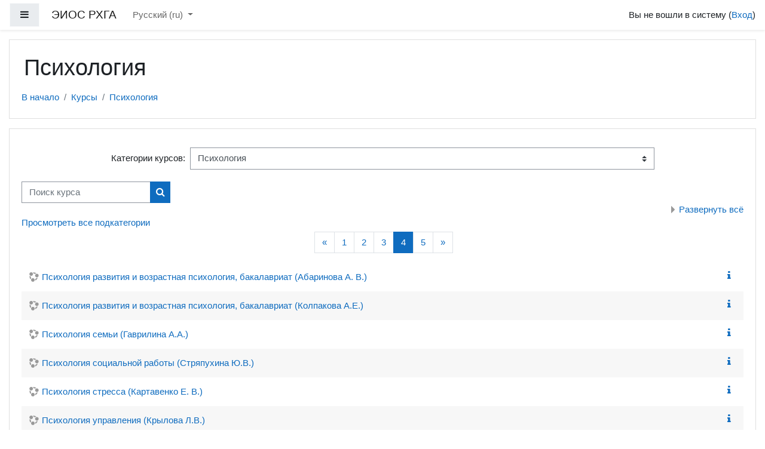

--- FILE ---
content_type: text/html; charset=utf-8
request_url: http://rhga.pro/course/index.php?categoryid=7&browse=courses&perpage=20&page=3
body_size: 10008
content:
<!DOCTYPE html>

<html  dir="ltr" lang="ru" xml:lang="ru">
<head>
    <title>ЭИОС РХГА: Все курсы</title>
    <link rel="shortcut icon" href="http://rhga.pro/theme/image.php/boost/theme/1747294361/favicon" />
    <meta http-equiv="Content-Type" content="text/html; charset=utf-8" />
<meta name="keywords" content="moodle, ЭИОС РХГА: Все курсы" />
<link rel="stylesheet" type="text/css" href="http://rhga.pro/theme/yui_combo.php?rollup/3.17.2/yui-moodlesimple-min.css" /><script id="firstthemesheet" type="text/css">/** Required in order to fix style inclusion problems in IE with YUI **/</script><link rel="stylesheet" type="text/css" href="http://rhga.pro/theme/styles.php/boost/1747294361_1/all" />
<script>
//<![CDATA[
var M = {}; M.yui = {};
M.pageloadstarttime = new Date();
M.cfg = {"wwwroot":"http:\/\/rhga.pro","sesskey":"qYo6LlXjFV","sessiontimeout":"14400","sessiontimeoutwarning":1200,"themerev":"1747294361","slasharguments":1,"theme":"boost","iconsystemmodule":"core\/icon_system_fontawesome","jsrev":"1747294361","admin":"admin","svgicons":true,"usertimezone":"\u0415\u0432\u0440\u043e\u043f\u0430\/\u041c\u043e\u0441\u043a\u0432\u0430","contextid":1234,"langrev":1768617969,"templaterev":"1747294361"};var yui1ConfigFn = function(me) {if(/-skin|reset|fonts|grids|base/.test(me.name)){me.type='css';me.path=me.path.replace(/\.js/,'.css');me.path=me.path.replace(/\/yui2-skin/,'/assets/skins/sam/yui2-skin')}};
var yui2ConfigFn = function(me) {var parts=me.name.replace(/^moodle-/,'').split('-'),component=parts.shift(),module=parts[0],min='-min';if(/-(skin|core)$/.test(me.name)){parts.pop();me.type='css';min=''}
if(module){var filename=parts.join('-');me.path=component+'/'+module+'/'+filename+min+'.'+me.type}else{me.path=component+'/'+component+'.'+me.type}};
YUI_config = {"debug":false,"base":"http:\/\/rhga.pro\/lib\/yuilib\/3.17.2\/","comboBase":"http:\/\/rhga.pro\/theme\/yui_combo.php?","combine":true,"filter":null,"insertBefore":"firstthemesheet","groups":{"yui2":{"base":"http:\/\/rhga.pro\/lib\/yuilib\/2in3\/2.9.0\/build\/","comboBase":"http:\/\/rhga.pro\/theme\/yui_combo.php?","combine":true,"ext":false,"root":"2in3\/2.9.0\/build\/","patterns":{"yui2-":{"group":"yui2","configFn":yui1ConfigFn}}},"moodle":{"name":"moodle","base":"http:\/\/rhga.pro\/theme\/yui_combo.php?m\/1747294361\/","combine":true,"comboBase":"http:\/\/rhga.pro\/theme\/yui_combo.php?","ext":false,"root":"m\/1747294361\/","patterns":{"moodle-":{"group":"moodle","configFn":yui2ConfigFn}},"filter":null,"modules":{"moodle-core-actionmenu":{"requires":["base","event","node-event-simulate"]},"moodle-core-languninstallconfirm":{"requires":["base","node","moodle-core-notification-confirm","moodle-core-notification-alert"]},"moodle-core-chooserdialogue":{"requires":["base","panel","moodle-core-notification"]},"moodle-core-maintenancemodetimer":{"requires":["base","node"]},"moodle-core-tooltip":{"requires":["base","node","io-base","moodle-core-notification-dialogue","json-parse","widget-position","widget-position-align","event-outside","cache-base"]},"moodle-core-lockscroll":{"requires":["plugin","base-build"]},"moodle-core-popuphelp":{"requires":["moodle-core-tooltip"]},"moodle-core-notification":{"requires":["moodle-core-notification-dialogue","moodle-core-notification-alert","moodle-core-notification-confirm","moodle-core-notification-exception","moodle-core-notification-ajaxexception"]},"moodle-core-notification-dialogue":{"requires":["base","node","panel","escape","event-key","dd-plugin","moodle-core-widget-focusafterclose","moodle-core-lockscroll"]},"moodle-core-notification-alert":{"requires":["moodle-core-notification-dialogue"]},"moodle-core-notification-confirm":{"requires":["moodle-core-notification-dialogue"]},"moodle-core-notification-exception":{"requires":["moodle-core-notification-dialogue"]},"moodle-core-notification-ajaxexception":{"requires":["moodle-core-notification-dialogue"]},"moodle-core-dragdrop":{"requires":["base","node","io","dom","dd","event-key","event-focus","moodle-core-notification"]},"moodle-core-formchangechecker":{"requires":["base","event-focus","moodle-core-event"]},"moodle-core-event":{"requires":["event-custom"]},"moodle-core-blocks":{"requires":["base","node","io","dom","dd","dd-scroll","moodle-core-dragdrop","moodle-core-notification"]},"moodle-core-handlebars":{"condition":{"trigger":"handlebars","when":"after"}},"moodle-core_availability-form":{"requires":["base","node","event","event-delegate","panel","moodle-core-notification-dialogue","json"]},"moodle-backup-backupselectall":{"requires":["node","event","node-event-simulate","anim"]},"moodle-backup-confirmcancel":{"requires":["node","node-event-simulate","moodle-core-notification-confirm"]},"moodle-course-categoryexpander":{"requires":["node","event-key"]},"moodle-course-management":{"requires":["base","node","io-base","moodle-core-notification-exception","json-parse","dd-constrain","dd-proxy","dd-drop","dd-delegate","node-event-delegate"]},"moodle-course-dragdrop":{"requires":["base","node","io","dom","dd","dd-scroll","moodle-core-dragdrop","moodle-core-notification","moodle-course-coursebase","moodle-course-util"]},"moodle-course-formatchooser":{"requires":["base","node","node-event-simulate"]},"moodle-course-util":{"requires":["node"],"use":["moodle-course-util-base"],"submodules":{"moodle-course-util-base":{},"moodle-course-util-section":{"requires":["node","moodle-course-util-base"]},"moodle-course-util-cm":{"requires":["node","moodle-course-util-base"]}}},"moodle-form-dateselector":{"requires":["base","node","overlay","calendar"]},"moodle-form-passwordunmask":{"requires":[]},"moodle-form-shortforms":{"requires":["node","base","selector-css3","moodle-core-event"]},"moodle-question-chooser":{"requires":["moodle-core-chooserdialogue"]},"moodle-question-searchform":{"requires":["base","node"]},"moodle-question-preview":{"requires":["base","dom","event-delegate","event-key","core_question_engine"]},"moodle-availability_completion-form":{"requires":["base","node","event","moodle-core_availability-form"]},"moodle-availability_date-form":{"requires":["base","node","event","io","moodle-core_availability-form"]},"moodle-availability_grade-form":{"requires":["base","node","event","moodle-core_availability-form"]},"moodle-availability_group-form":{"requires":["base","node","event","moodle-core_availability-form"]},"moodle-availability_grouping-form":{"requires":["base","node","event","moodle-core_availability-form"]},"moodle-availability_profile-form":{"requires":["base","node","event","moodle-core_availability-form"]},"moodle-mod_assign-history":{"requires":["node","transition"]},"moodle-mod_quiz-quizbase":{"requires":["base","node"]},"moodle-mod_quiz-toolboxes":{"requires":["base","node","event","event-key","io","moodle-mod_quiz-quizbase","moodle-mod_quiz-util-slot","moodle-core-notification-ajaxexception"]},"moodle-mod_quiz-questionchooser":{"requires":["moodle-core-chooserdialogue","moodle-mod_quiz-util","querystring-parse"]},"moodle-mod_quiz-modform":{"requires":["base","node","event"]},"moodle-mod_quiz-autosave":{"requires":["base","node","event","event-valuechange","node-event-delegate","io-form"]},"moodle-mod_quiz-dragdrop":{"requires":["base","node","io","dom","dd","dd-scroll","moodle-core-dragdrop","moodle-core-notification","moodle-mod_quiz-quizbase","moodle-mod_quiz-util-base","moodle-mod_quiz-util-page","moodle-mod_quiz-util-slot","moodle-course-util"]},"moodle-mod_quiz-util":{"requires":["node","moodle-core-actionmenu"],"use":["moodle-mod_quiz-util-base"],"submodules":{"moodle-mod_quiz-util-base":{},"moodle-mod_quiz-util-slot":{"requires":["node","moodle-mod_quiz-util-base"]},"moodle-mod_quiz-util-page":{"requires":["node","moodle-mod_quiz-util-base"]}}},"moodle-message_airnotifier-toolboxes":{"requires":["base","node","io"]},"moodle-filter_glossary-autolinker":{"requires":["base","node","io-base","json-parse","event-delegate","overlay","moodle-core-event","moodle-core-notification-alert","moodle-core-notification-exception","moodle-core-notification-ajaxexception"]},"moodle-filter_mathjaxloader-loader":{"requires":["moodle-core-event"]},"moodle-editor_atto-editor":{"requires":["node","transition","io","overlay","escape","event","event-simulate","event-custom","node-event-html5","node-event-simulate","yui-throttle","moodle-core-notification-dialogue","moodle-core-notification-confirm","moodle-editor_atto-rangy","handlebars","timers","querystring-stringify"]},"moodle-editor_atto-plugin":{"requires":["node","base","escape","event","event-outside","handlebars","event-custom","timers","moodle-editor_atto-menu"]},"moodle-editor_atto-menu":{"requires":["moodle-core-notification-dialogue","node","event","event-custom"]},"moodle-editor_atto-rangy":{"requires":[]},"moodle-report_eventlist-eventfilter":{"requires":["base","event","node","node-event-delegate","datatable","autocomplete","autocomplete-filters"]},"moodle-report_loglive-fetchlogs":{"requires":["base","event","node","io","node-event-delegate"]},"moodle-gradereport_grader-gradereporttable":{"requires":["base","node","event","handlebars","overlay","event-hover"]},"moodle-gradereport_history-userselector":{"requires":["escape","event-delegate","event-key","handlebars","io-base","json-parse","moodle-core-notification-dialogue"]},"moodle-tool_capability-search":{"requires":["base","node"]},"moodle-tool_lp-dragdrop-reorder":{"requires":["moodle-core-dragdrop"]},"moodle-tool_monitor-dropdown":{"requires":["base","event","node"]},"moodle-assignfeedback_editpdf-editor":{"requires":["base","event","node","io","graphics","json","event-move","event-resize","transition","querystring-stringify-simple","moodle-core-notification-dialog","moodle-core-notification-alert","moodle-core-notification-warning","moodle-core-notification-exception","moodle-core-notification-ajaxexception"]},"moodle-atto_accessibilitychecker-button":{"requires":["color-base","moodle-editor_atto-plugin"]},"moodle-atto_accessibilityhelper-button":{"requires":["moodle-editor_atto-plugin"]},"moodle-atto_align-button":{"requires":["moodle-editor_atto-plugin"]},"moodle-atto_bold-button":{"requires":["moodle-editor_atto-plugin"]},"moodle-atto_charmap-button":{"requires":["moodle-editor_atto-plugin"]},"moodle-atto_clear-button":{"requires":["moodle-editor_atto-plugin"]},"moodle-atto_collapse-button":{"requires":["moodle-editor_atto-plugin"]},"moodle-atto_emojipicker-button":{"requires":["moodle-editor_atto-plugin"]},"moodle-atto_emoticon-button":{"requires":["moodle-editor_atto-plugin"]},"moodle-atto_equation-button":{"requires":["moodle-editor_atto-plugin","moodle-core-event","io","event-valuechange","tabview","array-extras"]},"moodle-atto_h5p-button":{"requires":["moodle-editor_atto-plugin"]},"moodle-atto_html-button":{"requires":["promise","moodle-editor_atto-plugin","moodle-atto_html-beautify","moodle-atto_html-codemirror","event-valuechange"]},"moodle-atto_html-codemirror":{"requires":["moodle-atto_html-codemirror-skin"]},"moodle-atto_html-beautify":{},"moodle-atto_image-button":{"requires":["moodle-editor_atto-plugin"]},"moodle-atto_indent-button":{"requires":["moodle-editor_atto-plugin"]},"moodle-atto_italic-button":{"requires":["moodle-editor_atto-plugin"]},"moodle-atto_link-button":{"requires":["moodle-editor_atto-plugin"]},"moodle-atto_managefiles-button":{"requires":["moodle-editor_atto-plugin"]},"moodle-atto_managefiles-usedfiles":{"requires":["node","escape"]},"moodle-atto_media-button":{"requires":["moodle-editor_atto-plugin","moodle-form-shortforms"]},"moodle-atto_noautolink-button":{"requires":["moodle-editor_atto-plugin"]},"moodle-atto_orderedlist-button":{"requires":["moodle-editor_atto-plugin"]},"moodle-atto_recordrtc-recording":{"requires":["moodle-atto_recordrtc-button"]},"moodle-atto_recordrtc-button":{"requires":["moodle-editor_atto-plugin","moodle-atto_recordrtc-recording"]},"moodle-atto_rtl-button":{"requires":["moodle-editor_atto-plugin"]},"moodle-atto_strike-button":{"requires":["moodle-editor_atto-plugin"]},"moodle-atto_subscript-button":{"requires":["moodle-editor_atto-plugin"]},"moodle-atto_superscript-button":{"requires":["moodle-editor_atto-plugin"]},"moodle-atto_table-button":{"requires":["moodle-editor_atto-plugin","moodle-editor_atto-menu","event","event-valuechange"]},"moodle-atto_title-button":{"requires":["moodle-editor_atto-plugin"]},"moodle-atto_underline-button":{"requires":["moodle-editor_atto-plugin"]},"moodle-atto_undo-button":{"requires":["moodle-editor_atto-plugin"]},"moodle-atto_unorderedlist-button":{"requires":["moodle-editor_atto-plugin"]}}},"gallery":{"name":"gallery","base":"http:\/\/rhga.pro\/lib\/yuilib\/gallery\/","combine":true,"comboBase":"http:\/\/rhga.pro\/theme\/yui_combo.php?","ext":false,"root":"gallery\/1747294361\/","patterns":{"gallery-":{"group":"gallery"}}}},"modules":{"core_filepicker":{"name":"core_filepicker","fullpath":"http:\/\/rhga.pro\/lib\/javascript.php\/1747294361\/repository\/filepicker.js","requires":["base","node","node-event-simulate","json","async-queue","io-base","io-upload-iframe","io-form","yui2-treeview","panel","cookie","datatable","datatable-sort","resize-plugin","dd-plugin","escape","moodle-core_filepicker","moodle-core-notification-dialogue"]},"core_comment":{"name":"core_comment","fullpath":"http:\/\/rhga.pro\/lib\/javascript.php\/1747294361\/comment\/comment.js","requires":["base","io-base","node","json","yui2-animation","overlay","escape"]},"mathjax":{"name":"mathjax","fullpath":"https:\/\/cdn.jsdelivr.net\/npm\/mathjax@2.7.9\/MathJax.js?delayStartupUntil=configured"}}};
M.yui.loader = {modules: {}};

//]]>
</script>

    <meta name="viewport" content="width=device-width, initial-scale=1.0">
</head>
<body  id="page-course-index-category" class="format-site  path-course path-course-index chrome dir-ltr lang-ru yui-skin-sam yui3-skin-sam rhga-pro pagelayout-coursecategory course-1 context-1234 category-7 notloggedin ">
<div class="toast-wrapper mx-auto py-0 fixed-top" role="status" aria-live="polite"></div>

<div id="page-wrapper" class="d-print-block">

    <div>
    <a class="sr-only sr-only-focusable" href="#maincontent">Перейти к основному содержанию</a>
</div><script src="http://rhga.pro/lib/javascript.php/1747294361/lib/babel-polyfill/polyfill.min.js"></script>
<script src="http://rhga.pro/lib/javascript.php/1747294361/lib/polyfills/polyfill.js"></script>
<script src="http://rhga.pro/theme/yui_combo.php?rollup/3.17.2/yui-moodlesimple-min.js"></script><script src="http://rhga.pro/lib/javascript.php/1747294361/lib/javascript-static.js"></script>
<script>
//<![CDATA[
document.body.className += ' jsenabled';
//]]>
</script>



    <nav class="fixed-top navbar navbar-light bg-white navbar-expand moodle-has-zindex" aria-label="Навигация по сайту">
    
            <div data-region="drawer-toggle" class="d-inline-block mr-3">
                <button aria-expanded="false" aria-controls="nav-drawer" type="button" class="btn nav-link float-sm-left mr-1 btn-light bg-gray" data-action="toggle-drawer" data-side="left" data-preference="drawer-open-nav"><i class="icon fa fa-bars fa-fw " aria-hidden="true"  ></i><span class="sr-only">Боковая панель</span></button>
            </div>
    
            <a href="http://rhga.pro" class="navbar-brand aabtn 
                    d-none d-sm-inline
                    ">
                <span class="site-name d-none d-md-inline">ЭИОС РХГА</span>
            </a>
    
            <ul class="navbar-nav d-none d-md-flex">
                <!-- custom_menu -->
                <li class="dropdown nav-item">
    <a class="dropdown-toggle nav-link" id="drop-down-696cd58fcd4bc696cd58fc2d286" data-toggle="dropdown" aria-haspopup="true" aria-expanded="false" href="#" title="Язык" aria-controls="drop-down-menu-696cd58fcd4bc696cd58fc2d286">
        Русский ‎(ru)‎
    </a>
    <div class="dropdown-menu" role="menu" id="drop-down-menu-696cd58fcd4bc696cd58fc2d286" aria-labelledby="drop-down-696cd58fcd4bc696cd58fc2d286">
                <a class="dropdown-item" role="menuitem" href="http://rhga.pro/course/index.php?categoryid=7&amp;lang=ru" title="Русский ‎(ru)‎">Русский ‎(ru)‎</a>
                <a class="dropdown-item" role="menuitem" href="http://rhga.pro/course/index.php?categoryid=7&amp;lang=en" title="English ‎(en)‎">English ‎(en)‎</a>
    </div>
</li>
                <!-- page_heading_menu -->
                
            </ul>
            <div class="ml-auto">
                
            </div>
            <ul class="nav navbar-nav usernav">
                <!-- navbar_plugin_output -->
                <li class="nav-item">
                    
                </li>
                <!-- user_menu -->
                <li class="nav-item align-items-center pl-2">
                    <div class="usermenu"><span class="login">Вы не вошли в систему (<a href="http://rhga.pro/login/index.php">Вход</a>)</span></div>
                </li>
            </ul>
            <!-- search_box -->
    </nav>
    <div id="nav-drawer" data-region="drawer" class="d-print-none moodle-has-zindex closed" aria-hidden="true" tabindex="-1">
        <nav class="list-group" aria-label="Сайт">
            <ul>
                    <li>
                        <a class="list-group-item list-group-item-action  " href="http://rhga.pro/" data-key="home" data-isexpandable="0" data-indent="0" data-showdivider="0" data-type="1" data-nodetype="1" data-collapse="0" data-forceopen="1" data-isactive="0" data-hidden="0" data-preceedwithhr="0" >
                            <div class="ml-0">
                                <div class="media">
                                        <span class="media-left">
                                            <i class="icon fa fa-home fa-fw " aria-hidden="true"  ></i>
                                        </span>
                                    <span class="media-body ">В начало</span>
                                </div>
                            </div>
                        </a>
                    </li>
            </ul>
        </nav>
    </div>

    <div id="page" class="container-fluid d-print-block">
        <header id="page-header" class="row">
    <div class="col-12 pt-3 pb-3">
        <div class="card ">
            <div class="card-body ">
                <div class="d-sm-flex align-items-center">
                    <div class="mr-auto">
                        <div class="page-context-header"><div class="page-header-headings"><h1>Психология</h1></div></div>
                    </div>

                    <div class="header-actions-container flex-shrink-0" data-region="header-actions-container">
                    </div>
                </div>
                <div class="d-flex flex-wrap">
                    <div id="page-navbar">
                        <nav aria-label="Панель навигации">
    <ol class="breadcrumb">
                <li class="breadcrumb-item">
                    <a href="http://rhga.pro/"  >В начало</a>
                </li>
        
                <li class="breadcrumb-item">
                    <a href="http://rhga.pro/course/index.php"  >Курсы</a>
                </li>
        
                <li class="breadcrumb-item">
                    <a href="http://rhga.pro/course/index.php?categoryid=7" aria-current="page" >Психология</a>
                </li>
        </ol>
</nav>
                    </div>
                    <div class="ml-auto d-flex">
                        
                    </div>
                    <div id="course-header">
                        
                    </div>
                </div>
            </div>
        </div>
    </div>
</header>

        <div id="page-content" class="row pb-3 d-print-block">
            <div id="region-main-box" class="col-12">
                <section id="region-main"  aria-label="Содержимое">

                    <span class="notifications" id="user-notifications"></span>
                    <div role="main"><span id="maincontent"></span><span></span><div class="categorypicker"><div class="singleselect d-inline-block">
    <form method="get" action="http://rhga.pro/course/index.php" class="form-inline" id="switchcategory">
            <label for="single_select696cd58fc2d281">
                Категории курсов:
            </label>
        <select  id="single_select696cd58fc2d281" class="custom-select singleselect" name="categoryid"
                 >
                    <option  value="28" >Для абитуриентов</option>
                    <option  value="27" >Для абитуриентов / Внутренние вступительные испытания</option>
                    <option  value="4" >Для абитуриентов / Олимпиады РХГА для абитуриентов и школьников</option>
                    <option  value="43" >Для абитуриентов / Олимпиады РХГА для абитуриентов и школьников / Олимпиады СПО</option>
                    <option  value="47" >Для абитуриентов / Олимпиады РХГА для абитуриентов и школьников / Архив</option>
                    <option  value="9" >Для абитуриентов / Демо-версии</option>
                    <option  value="3" >Общие курсы</option>
                    <option  value="5" >Общие курсы / Математика</option>
                    <option  value="25" >Филология</option>
                    <option  value="2" >Философия и Религиоведение</option>
                    <option  value="7" selected>Психология</option>
                    <option  value="37" >Психология / Архив</option>
                    <option  value="22" >Теология</option>
                    <option  value="29" >Искусства и гуманитарные науки</option>
                    <option  value="44" >Искусства и гуманитарные науки / Архив (ИГН)</option>
                    <option  value="32" >Культурология</option>
                    <option  value="46" >Культурология / Архив (Культурология)</option>
                    <option  value="21" >Магистратура и Аспирантура</option>
                    <option  value="34" >Магистратура и Аспирантура / Аспирантура</option>
                    <option  value="50" >Магистратура и Аспирантура / Аспирантура / Историческая теология</option>
                    <option  value="33" >Магистратура и Аспирантура / Психологическое сопровождение детей и взрослых с психической травмой</option>
                    <option  value="38" >Магистратура и Аспирантура / Магистратура, кафедра психологии</option>
                    <option  value="39" >Магистратура и Аспирантура / Философия</option>
                    <option  value="40" >Магистратура и Аспирантура / Религиоведение</option>
                    <option  value="41" >Магистратура и Аспирантура / Теология</option>
                    <option  value="42" >Магистратура и Аспирантура / Культурология</option>
                    <option  value="49" >Магистратура и Аспирантура / Педагогическое образование</option>
                    <option  value="45" >Магистратура и Аспирантура / Архив</option>
                    <option  value="23" >Колледж</option>
                    <option  value="48" >Колледж / Дополнительное образование</option>
                    <option  value="35" >Цифровой колледж</option>
                    <option  value="36" >Цифровой колледж / КВ-11-ДОТ. Психология</option>
        </select>
        <noscript>
            <input type="submit" class="btn btn-secondary ml-1" value="Применить">
        </noscript>
    </form>
</div></div><div class="simplesearchform ">
    <form autocomplete="off" action="http://rhga.pro/course/search.php" method="get" accept-charset="utf-8" class="mform form-inline simplesearchform">
        <input type="hidden" name="areaids" value="core_course-course">
    <div class="input-group">
        <label for="searchinput-696cd58fc37d6696cd58fc2d282">
            <span class="sr-only">Поиск курса</span>
        </label>
        <input type="text"
           id="searchinput-696cd58fc37d6696cd58fc2d282"
           class="form-control"
           placeholder="Поиск курса"
           aria-label="Поиск курса"
           name="q"
           data-region="input"
           autocomplete="off"
           value=""
        >
        <div class="input-group-append">
            <button type="submit" class="btn  btn-primary search-icon">
                <i class="icon fa fa-search fa-fw " aria-hidden="true"  ></i>
                <span class="sr-only">Поиск курса</span>
            </button>
        </div>

    </div>
    </form>
</div><div class="course_category_tree clearfix "><div class="collapsible-actions"><a class="collapseexpand aabtn" href="#">Развернуть всё</a></div><div class="content"><div class="subcategories"><div class="paging paging-morelink"><a href="http://rhga.pro/course/index.php?categoryid=7&amp;browse=categories">Просмотреть все подкатегории</a></div></div><div class="courses category-browse category-browse-7"><nav aria-label="Страница" class="pagination pagination-centered justify-content-center">
        <ul class="mt-1 pagination " data-page-size="20">
                <li class="page-item" data-page-number="3">
                    <a href="http://rhga.pro/course/index.php?categoryid=7&amp;browse=courses&amp;perpage=20&amp;page=2" class="page-link" aria-label="Предыдущая страница">
                        <span aria-hidden="true">&laquo;</span>
                        <span class="sr-only">Предыдущая страница</span>
                    </a>
                </li>
                <li class="page-item " data-page-number="1">
                    <a href="http://rhga.pro/course/index.php?categoryid=7&amp;browse=courses&amp;perpage=20&amp;page=0" class="page-link">
                        1
                    </a>
                </li>
                <li class="page-item " data-page-number="2">
                    <a href="http://rhga.pro/course/index.php?categoryid=7&amp;browse=courses&amp;perpage=20&amp;page=1" class="page-link">
                        2
                    </a>
                </li>
                <li class="page-item " data-page-number="3">
                    <a href="http://rhga.pro/course/index.php?categoryid=7&amp;browse=courses&amp;perpage=20&amp;page=2" class="page-link">
                        3
                    </a>
                </li>
                <li class="page-item active" data-page-number="4">
                    <a href="#" class="page-link">
                        4
                            <span class="sr-only">(текущая)</span>
                    </a>
                </li>
                <li class="page-item " data-page-number="5">
                    <a href="http://rhga.pro/course/index.php?categoryid=7&amp;browse=courses&amp;perpage=20&amp;page=4" class="page-link">
                        5
                    </a>
                </li>
                <li class="page-item" data-page-number="5">
                    <a href="http://rhga.pro/course/index.php?categoryid=7&amp;browse=courses&amp;perpage=20&amp;page=4" class="page-link" aria-label="Следующая страница">
                        <span aria-hidden="true">&raquo;</span>
                        <span class="sr-only">Следующая страница</span>
                    </a>
                </li>
        </ul>
    </nav><div class="coursebox clearfix odd first collapsed" data-courseid="1371" data-type="1"><div class="info"><div class="coursename"><a class="aalink" href="http://rhga.pro/course/view.php?id=1371">Психология развития и возрастная психология, бакалавриат (Абаринова А. В.)</a></div><div class="moreinfo"><a title="Описание" href="http://rhga.pro/course/info.php?id=1371"><i class="icon fa fa-info fa-fw "  title="Описание" aria-label="Описание"></i></a></div></div><div class="content"></div></div><div class="coursebox clearfix even collapsed" data-courseid="705" data-type="1"><div class="info"><div class="coursename"><a class="aalink" href="http://rhga.pro/course/view.php?id=705">Психология развития и возрастная психология, бакалавриат (Колпакова А.Е.)</a></div><div class="moreinfo"><a title="Описание" href="http://rhga.pro/course/info.php?id=705"><i class="icon fa fa-info fa-fw "  title="Описание" aria-label="Описание"></i></a></div></div><div class="content"></div></div><div class="coursebox clearfix odd collapsed" data-courseid="180" data-type="1"><div class="info"><div class="coursename"><a class="aalink" href="http://rhga.pro/course/view.php?id=180">Психология семьи (Гаврилина А.А.)</a></div><div class="moreinfo"><a title="Описание" href="http://rhga.pro/course/info.php?id=180"><i class="icon fa fa-info fa-fw "  title="Описание" aria-label="Описание"></i></a></div></div><div class="content"></div></div><div class="coursebox clearfix even collapsed" data-courseid="106" data-type="1"><div class="info"><div class="coursename"><a class="aalink" href="http://rhga.pro/course/view.php?id=106">Психология социальной работы (Стряпухина Ю.В.)</a></div><div class="moreinfo"><a title="Описание" href="http://rhga.pro/course/info.php?id=106"><i class="icon fa fa-info fa-fw "  title="Описание" aria-label="Описание"></i></a></div></div><div class="content"></div></div><div class="coursebox clearfix odd collapsed" data-courseid="899" data-type="1"><div class="info"><div class="coursename"><a class="aalink" href="http://rhga.pro/course/view.php?id=899">Психология стресса (Картавенко Е. В.)</a></div><div class="moreinfo"><a title="Описание" href="http://rhga.pro/course/info.php?id=899"><i class="icon fa fa-info fa-fw "  title="Описание" aria-label="Описание"></i></a></div></div><div class="content"></div></div><div class="coursebox clearfix even collapsed" data-courseid="160" data-type="1"><div class="info"><div class="coursename"><a class="aalink" href="http://rhga.pro/course/view.php?id=160">Психология управления (Крылова Л.В.)</a></div><div class="moreinfo"><a title="Описание" href="http://rhga.pro/course/info.php?id=160"><i class="icon fa fa-info fa-fw "  title="Описание" aria-label="Описание"></i></a></div></div><div class="content"></div></div><div class="coursebox clearfix odd collapsed" data-courseid="126" data-type="1"><div class="info"><div class="coursename"><a class="aalink" href="http://rhga.pro/course/view.php?id=126">Психофизиология (Никольский А.В.) </a></div><div class="moreinfo"><a title="Описание" href="http://rhga.pro/course/info.php?id=126"><i class="icon fa fa-info fa-fw "  title="Описание" aria-label="Описание"></i></a></div></div><div class="content"></div></div><div class="coursebox clearfix even collapsed" data-courseid="375" data-type="1"><div class="info"><div class="coursename"><a class="aalink" href="http://rhga.pro/course/view.php?id=375">ПТиП Анатомия и физиология</a></div><div class="moreinfo"><a title="Описание" href="http://rhga.pro/course/info.php?id=375"><i class="icon fa fa-info fa-fw "  title="Описание" aria-label="Описание"></i></a></div></div><div class="content"></div></div><div class="coursebox clearfix odd collapsed" data-courseid="376" data-type="1"><div class="info"><div class="coursename"><a class="aalink" href="http://rhga.pro/course/view.php?id=376">ПТиП Дифференциальная психология</a></div><div class="moreinfo"><a title="Описание" href="http://rhga.pro/course/info.php?id=376"><i class="icon fa fa-info fa-fw "  title="Описание" aria-label="Описание"></i></a></div></div><div class="content"></div></div><div class="coursebox clearfix even collapsed" data-courseid="373" data-type="1"><div class="info"><div class="coursename"><a class="aalink" href="http://rhga.pro/course/view.php?id=373">ПТиП Информационные технологии в психологии и обработке данных исследования</a></div><div class="moreinfo"><a title="Описание" href="http://rhga.pro/course/info.php?id=373"><i class="icon fa fa-info fa-fw "  title="Описание" aria-label="Описание"></i></a></div></div><div class="content"></div></div><div class="coursebox clearfix odd collapsed" data-courseid="382" data-type="1"><div class="info"><div class="coursename"><a class="aalink" href="http://rhga.pro/course/view.php?id=382">ПТиП Клиническая психология</a></div><div class="moreinfo"><a title="Описание" href="http://rhga.pro/course/info.php?id=382"><i class="icon fa fa-info fa-fw "  title="Описание" aria-label="Описание"></i></a></div></div><div class="content"></div></div><div class="coursebox clearfix even collapsed" data-courseid="370" data-type="1"><div class="info"><div class="coursename"><a class="aalink" href="http://rhga.pro/course/view.php?id=370">ПТиП Общая психология</a></div><div class="moreinfo"><a title="Описание" href="http://rhga.pro/course/info.php?id=370"><i class="icon fa fa-info fa-fw "  title="Описание" aria-label="Описание"></i></a></div></div><div class="content"></div></div><div class="coursebox clearfix odd collapsed" data-courseid="374" data-type="1"><div class="info"><div class="coursename"><a class="aalink" href="http://rhga.pro/course/view.php?id=374">ПТиП Организационные вебинары</a></div><div class="moreinfo"><a title="Описание" href="http://rhga.pro/course/info.php?id=374"><i class="icon fa fa-info fa-fw "  title="Описание" aria-label="Описание"></i></a></div></div><div class="content"></div></div><div class="coursebox clearfix even collapsed" data-courseid="380" data-type="1"><div class="info"><div class="coursename"><a class="aalink" href="http://rhga.pro/course/view.php?id=380">ПТиП Педагогическая психология</a></div><div class="moreinfo"><a title="Описание" href="http://rhga.pro/course/info.php?id=380"><i class="icon fa fa-info fa-fw "  title="Описание" aria-label="Описание"></i></a></div></div><div class="content"></div></div><div class="coursebox clearfix odd collapsed" data-courseid="372" data-type="1"><div class="info"><div class="coursename"><a class="aalink" href="http://rhga.pro/course/view.php?id=372">ПТиП Психодиагностика с элементами экспериментальной психологии</a></div><div class="moreinfo"><a title="Описание" href="http://rhga.pro/course/info.php?id=372"><i class="icon fa fa-info fa-fw "  title="Описание" aria-label="Описание"></i></a></div></div><div class="content"></div></div><div class="coursebox clearfix even collapsed" data-courseid="378" data-type="1"><div class="info"><div class="coursename"><a class="aalink" href="http://rhga.pro/course/view.php?id=378">ПТиП Психология личности</a></div><div class="moreinfo"><a title="Описание" href="http://rhga.pro/course/info.php?id=378"><i class="icon fa fa-info fa-fw "  title="Описание" aria-label="Описание"></i></a></div></div><div class="content"></div></div><div class="coursebox clearfix odd collapsed" data-courseid="381" data-type="1"><div class="info"><div class="coursename"><a class="aalink" href="http://rhga.pro/course/view.php?id=381">ПТиП Психология развития и возрастная психология</a></div><div class="moreinfo"><a title="Описание" href="http://rhga.pro/course/info.php?id=381"><i class="icon fa fa-info fa-fw "  title="Описание" aria-label="Описание"></i></a></div></div><div class="content"></div></div><div class="coursebox clearfix even collapsed" data-courseid="1464" data-type="1"><div class="info"><div class="coursename"><a class="aalink" href="http://rhga.pro/course/view.php?id=1464">ПТиП Психология развития и возрастная психология (Загашев И.О.)</a></div><div class="moreinfo"><a title="Описание" href="http://rhga.pro/course/info.php?id=1464"><i class="icon fa fa-info fa-fw "  title="Описание" aria-label="Описание"></i></a></div></div><div class="content"></div></div><div class="coursebox clearfix odd collapsed" data-courseid="379" data-type="1"><div class="info"><div class="coursename"><a class="aalink" href="http://rhga.pro/course/view.php?id=379">ПТиП Семейная психология</a></div><div class="moreinfo"><a title="Описание" href="http://rhga.pro/course/info.php?id=379"><i class="icon fa fa-info fa-fw "  title="Описание" aria-label="Описание"></i></a></div></div><div class="content"></div></div><div class="coursebox clearfix even last collapsed" data-courseid="377" data-type="1"><div class="info"><div class="coursename"><a class="aalink" href="http://rhga.pro/course/view.php?id=377">ПТиП Социальная психология</a></div><div class="moreinfo"><a title="Описание" href="http://rhga.pro/course/info.php?id=377"><i class="icon fa fa-info fa-fw "  title="Описание" aria-label="Описание"></i></a></div></div><div class="content"></div></div><nav aria-label="Страница" class="pagination pagination-centered justify-content-center">
        <ul class="mt-1 pagination " data-page-size="20">
                <li class="page-item" data-page-number="3">
                    <a href="http://rhga.pro/course/index.php?categoryid=7&amp;browse=courses&amp;perpage=20&amp;page=2" class="page-link" aria-label="Предыдущая страница">
                        <span aria-hidden="true">&laquo;</span>
                        <span class="sr-only">Предыдущая страница</span>
                    </a>
                </li>
                <li class="page-item " data-page-number="1">
                    <a href="http://rhga.pro/course/index.php?categoryid=7&amp;browse=courses&amp;perpage=20&amp;page=0" class="page-link">
                        1
                    </a>
                </li>
                <li class="page-item " data-page-number="2">
                    <a href="http://rhga.pro/course/index.php?categoryid=7&amp;browse=courses&amp;perpage=20&amp;page=1" class="page-link">
                        2
                    </a>
                </li>
                <li class="page-item " data-page-number="3">
                    <a href="http://rhga.pro/course/index.php?categoryid=7&amp;browse=courses&amp;perpage=20&amp;page=2" class="page-link">
                        3
                    </a>
                </li>
                <li class="page-item active" data-page-number="4">
                    <a href="#" class="page-link">
                        4
                            <span class="sr-only">(текущая)</span>
                    </a>
                </li>
                <li class="page-item " data-page-number="5">
                    <a href="http://rhga.pro/course/index.php?categoryid=7&amp;browse=courses&amp;perpage=20&amp;page=4" class="page-link">
                        5
                    </a>
                </li>
                <li class="page-item" data-page-number="5">
                    <a href="http://rhga.pro/course/index.php?categoryid=7&amp;browse=courses&amp;perpage=20&amp;page=4" class="page-link" aria-label="Следующая страница">
                        <span aria-hidden="true">&raquo;</span>
                        <span class="sr-only">Следующая страница</span>
                    </a>
                </li>
        </ul>
    </nav></div></div></div><div class="buttons"></div></div>
                    
                    

                </section>
            </div>
        </div>
    </div>
    
    <div id="goto-top-link">
        <a class="btn btn-light" role="button" href="#" aria-label="Наверх">
            <i class="icon fa fa-arrow-up fa-fw " aria-hidden="true"  ></i>
        </a>
    </div>
    <footer id="page-footer" class="py-3 bg-dark text-light">
        <div class="container">
            <div id="course-footer"></div>
    
    
            <div class="logininfo">Вы не вошли в систему (<a href="http://rhga.pro/login/index.php">Вход</a>)</div>
            <div class="tool_usertours-resettourcontainer"></div>
            <div class="homelink"><a href="http://rhga.pro/">В начало</a></div>
            <nav class="nav navbar-nav d-md-none" aria-label="Настраиваемое меню">
                    <ul class="list-unstyled pt-3">
                                        <li><a href="#" title="Язык">Русский ‎(ru)‎</a></li>
                                    <li>
                                        <ul class="list-unstyled ml-3">
                                                            <li><a href="http://rhga.pro/course/index.php?categoryid=7&amp;lang=ru" title="Русский ‎(ru)‎">Русский ‎(ru)‎</a></li>
                                                            <li><a href="http://rhga.pro/course/index.php?categoryid=7&amp;lang=en" title="English ‎(en)‎">English ‎(en)‎</a></li>
                                        </ul>
                                    </li>
                    </ul>
            </nav>
            <div class="tool_dataprivacy"><a href="http://rhga.pro/admin/tool/dataprivacy/summary.php">Сводка хранения данных</a></div>
            <script>
//<![CDATA[
var require = {
    baseUrl : 'http://rhga.pro/lib/requirejs.php/1747294361/',
    // We only support AMD modules with an explicit define() statement.
    enforceDefine: true,
    skipDataMain: true,
    waitSeconds : 0,

    paths: {
        jquery: 'http://rhga.pro/lib/javascript.php/1747294361/lib/jquery/jquery-3.5.1.min',
        jqueryui: 'http://rhga.pro/lib/javascript.php/1747294361/lib/jquery/ui-1.12.1/jquery-ui.min',
        jqueryprivate: 'http://rhga.pro/lib/javascript.php/1747294361/lib/requirejs/jquery-private'
    },

    // Custom jquery config map.
    map: {
      // '*' means all modules will get 'jqueryprivate'
      // for their 'jquery' dependency.
      '*': { jquery: 'jqueryprivate' },
      // Stub module for 'process'. This is a workaround for a bug in MathJax (see MDL-60458).
      '*': { process: 'core/first' },

      // 'jquery-private' wants the real jQuery module
      // though. If this line was not here, there would
      // be an unresolvable cyclic dependency.
      jqueryprivate: { jquery: 'jquery' }
    }
};

//]]>
</script>
<script src="http://rhga.pro/lib/javascript.php/1747294361/lib/requirejs/require.min.js"></script>
<script>
//<![CDATA[
M.util.js_pending("core/first");
require(['core/first'], function() {
require(['core/prefetch'])
;
require(["media_videojs/loader"], function(loader) {
    loader.setUp('ru');
});;

require(['jquery', 'core/custom_interaction_events'], function($, CustomEvents) {
    CustomEvents.define('#single_select696cd58fc2d281', [CustomEvents.events.accessibleChange]);
    $('#single_select696cd58fc2d281').on(CustomEvents.events.accessibleChange, function() {
        var ignore = $(this).find(':selected').attr('data-ignore');
        if (typeof ignore === typeof undefined) {
            $('#switchcategory').submit();
        }
    });
});
;
function legacy_activity_onclick_handler_1(e) { e.halt(); window.open('http://rhga.pro/mod/url/view.php?id=2407&redirect=1', '', 'width=620,height=450,toolbar=no,location=no,menubar=no,copyhistory=no,status=no,directories=no,scrollbars=yes,resizable=yes'); return false; };
function legacy_activity_onclick_handler_2(e) { e.halt(); window.open('http://rhga.pro/mod/url/view.php?id=17504&redirect=1', '', 'width=620,height=450,toolbar=no,location=no,menubar=no,copyhistory=no,status=no,directories=no,scrollbars=yes,resizable=yes'); return false; };
function legacy_activity_onclick_handler_3(e) { e.halt(); window.open('http://rhga.pro/mod/url/view.php?id=6552&redirect=1', '', 'width=620,height=450,toolbar=no,location=no,menubar=no,copyhistory=no,status=no,directories=no,scrollbars=yes,resizable=yes'); return false; };
function legacy_activity_onclick_handler_4(e) { e.halt(); window.open('http://rhga.pro/mod/url/view.php?id=6553&redirect=1', '', 'width=620,height=450,toolbar=no,location=no,menubar=no,copyhistory=no,status=no,directories=no,scrollbars=yes,resizable=yes'); return false; };
function legacy_activity_onclick_handler_5(e) { e.halt(); window.open('http://rhga.pro/mod/url/view.php?id=2066&redirect=1', '', 'width=620,height=450,toolbar=no,location=no,menubar=no,copyhistory=no,status=no,directories=no,scrollbars=yes,resizable=yes'); return false; };

require(['jquery', 'core/custom_interaction_events'], function($, CustomEvents) {
    CustomEvents.define('#single_select696cd58fc2d285', [CustomEvents.events.accessibleChange]);
    $('#single_select696cd58fc2d285').on(CustomEvents.events.accessibleChange, function() {
        var ignore = $(this).find(':selected').attr('data-ignore');
        if (typeof ignore === typeof undefined) {
            $('#single_select_f696cd58fc2d284').submit();
        }
    });
});
;

require(['jquery', 'core/custom_interaction_events'], function($, CustomEvents) {
    CustomEvents.define('#single_select696cd58fc2d288', [CustomEvents.events.accessibleChange]);
    $('#single_select696cd58fc2d288').on(CustomEvents.events.accessibleChange, function() {
        var ignore = $(this).find(':selected').attr('data-ignore');
        if (typeof ignore === typeof undefined) {
            $('#single_select_f696cd58fc2d287').submit();
        }
    });
});
;

M.util.js_pending('theme_boost/loader');
require(['theme_boost/loader'], function() {
    M.util.js_complete('theme_boost/loader');
});

M.util.js_pending('theme_boost/drawer');
require(['theme_boost/drawer'], function(drawer) {
    drawer.init();
    M.util.js_complete('theme_boost/drawer');
});
;
M.util.js_pending('core/notification'); require(['core/notification'], function(amd) {amd.init(1234, []); M.util.js_complete('core/notification');});;
M.util.js_pending('core/log'); require(['core/log'], function(amd) {amd.setConfig({"level":"warn"}); M.util.js_complete('core/log');});;
M.util.js_pending('core/page_global'); require(['core/page_global'], function(amd) {amd.init(); M.util.js_complete('core/page_global');});
    M.util.js_complete("core/first");
});
//]]>
</script>
<script>
//<![CDATA[
M.str = {"moodle":{"lastmodified":"\u041f\u043e\u0441\u043b\u0435\u0434\u043d\u0435\u0435 \u0438\u0437\u043c\u0435\u043d\u0435\u043d\u0438\u0435","name":"\u041d\u0430\u0437\u0432\u0430\u043d\u0438\u0435","error":"\u041e\u0448\u0438\u0431\u043a\u0430","info":"\u0418\u043d\u0444\u043e\u0440\u043c\u0430\u0446\u0438\u044f","yes":"\u0414\u0430","no":"\u041d\u0435\u0442","ok":"OK","collapseall":"\u0421\u0432\u0435\u0440\u043d\u0443\u0442\u044c \u0432\u0441\u0451","expandall":"\u0420\u0430\u0437\u0432\u0435\u0440\u043d\u0443\u0442\u044c \u0432\u0441\u0451","cancel":"\u041e\u0442\u043c\u0435\u043d\u0430","confirm":"\u041f\u043e\u0434\u0442\u0432\u0435\u0440\u0434\u0438\u0442\u044c","areyousure":"\u0412\u044b \u0443\u0432\u0435\u0440\u0435\u043d\u044b?","closebuttontitle":"\u0417\u0430\u043a\u0440\u044b\u0442\u044c","unknownerror":"\u041d\u0435\u0438\u0437\u0432\u0435\u0441\u0442\u043d\u0430\u044f \u043e\u0448\u0438\u0431\u043a\u0430","file":"\u0424\u0430\u0439\u043b","url":"URL"},"repository":{"type":"\u0422\u0438\u043f","size":"\u0420\u0430\u0437\u043c\u0435\u0440","invalidjson":"\u041d\u0435\u0432\u0435\u0440\u043d\u0430\u044f \u0441\u0442\u0440\u043e\u043a\u0430 JSON","nofilesattached":"\u041d\u0435 \u043f\u0440\u0438\u043a\u0440\u0435\u043f\u043b\u0435\u043d \u043d\u0438 \u043e\u0434\u0438\u043d \u0444\u0430\u0439\u043b","filepicker":"\u0412\u044b\u0431\u043e\u0440 \u0444\u0430\u0439\u043b\u0430","logout":"\u0412\u044b\u0445\u043e\u0434","nofilesavailable":"\u041d\u0435\u0442 \u043d\u0438 \u043e\u0434\u043d\u043e\u0433\u043e \u0444\u0430\u0439\u043b\u0430","norepositoriesavailable":"\u041a \u0441\u043e\u0436\u0430\u043b\u0435\u043d\u0438\u044e, \u043d\u0438 \u043e\u0434\u043d\u043e \u0438\u0437 \u0412\u0430\u0448\u0438\u0445 \u0442\u0435\u043a\u0443\u0449\u0438\u0445 \u0445\u0440\u0430\u043d\u0438\u043b\u0438\u0449 \u0444\u0430\u0439\u043b\u043e\u0432 \u043d\u0435 \u043c\u043e\u0436\u0435\u0442 \u0432\u0435\u0440\u043d\u0443\u0442\u044c \u0444\u0430\u0439\u043b\u044b \u0432 \u0437\u0430\u043f\u0440\u0430\u0448\u0438\u0432\u0430\u0435\u043c\u043e\u043c \u0444\u043e\u0440\u043c\u0430\u0442\u0435.","fileexistsdialogheader":"\u0424\u0430\u0439\u043b \u0441\u043e\u0437\u0434\u0430\u043d","fileexistsdialog_editor":"\u0424\u0430\u0439\u043b \u0441 \u044d\u0442\u0438\u043c \u0438\u043c\u0435\u043d\u0435\u043c \u0443\u0436\u0435 \u0431\u044b\u043b \u043f\u0440\u0438\u043a\u0440\u0435\u043f\u043b\u0435\u043d \u043a \u0440\u0435\u0434\u0430\u043a\u0442\u0438\u0440\u0443\u0435\u043c\u043e\u043c\u0443 \u0442\u0435\u043a\u0441\u0442\u0443","fileexistsdialog_filemanager":"\u0424\u0430\u0439\u043b \u0441 \u044d\u0442\u0438\u043c \u0438\u043c\u0435\u043d\u0435\u043c \u0443\u0436\u0435 \u0431\u044b\u043b \u043f\u0440\u0438\u043a\u0440\u0435\u043f\u043b\u0435\u043d","renameto":"\u041f\u0435\u0440\u0435\u0438\u043c\u0435\u043d\u043e\u0432\u0430\u0442\u044c \u0432 \u00ab{$a}\u00bb","referencesexist":"\u041d\u0430 \u044d\u0442\u043e\u0442 \u0444\u0430\u0439\u043b \u0435\u0441\u0442\u044c \u0441\u0441\u044b\u043b\u043a\u0438: {$a}","select":"\u0412\u044b\u0431\u0440\u0430\u0442\u044c"},"admin":{"confirmdeletecomments":"\u0412\u044b \u0443\u0432\u0435\u0440\u0435\u043d\u044b \u0432 \u0442\u043e\u043c, \u0447\u0442\u043e \u0441\u043e\u0431\u0438\u0440\u0430\u0435\u0442\u0435\u0441\u044c \u0443\u0434\u0430\u043b\u0438\u0442\u044c \u043a\u043e\u043c\u043c\u0435\u043d\u0442\u0430\u0440\u0438\u0438?","confirmation":"\u041f\u043e\u0434\u0442\u0432\u0435\u0440\u0436\u0434\u0435\u043d\u0438\u0435"},"debug":{"debuginfo":"\u0418\u043d\u0444\u043e\u0440\u043c\u0430\u0446\u0438\u044f \u043e\u0431 \u043e\u0442\u043b\u0430\u0434\u043a\u0435","line":"\u0421\u0442\u0440\u043e\u043a\u0430","stacktrace":"\u0422\u0440\u0430\u0441\u0441\u0438\u0440\u043e\u0432\u043a\u0438 \u0441\u0442\u0435\u043a\u0430"},"langconfig":{"labelsep":":"}};
//]]>
</script>
<script>
//<![CDATA[
(function() {Y.use("moodle-filter_mathjaxloader-loader",function() {M.filter_mathjaxloader.configure({"mathjaxconfig":"\nMathJax.Hub.Config({\n    config: [\"Accessible.js\", \"Safe.js\"],\n    errorSettings: { message: [\"!\"] },\n    skipStartupTypeset: true,\n    messageStyle: \"none\"\n});\n","lang":"ru"});
});
Y.use("moodle-filter_glossary-autolinker",function() {M.filter_glossary.init_filter_autolinking({"courseid":0});
});
Y.use("moodle-course-categoryexpander",function() {Y.Moodle.course.categoryexpander.init();
});
M.util.help_popups.setup(Y);
 M.util.js_pending('random696cd58fc2d289'); Y.on('domready', function() { M.util.js_complete("init");  M.util.js_complete('random696cd58fc2d289'); });
})();
//]]>
</script>

        </div>
    </footer>
</div>

</body>
</html>